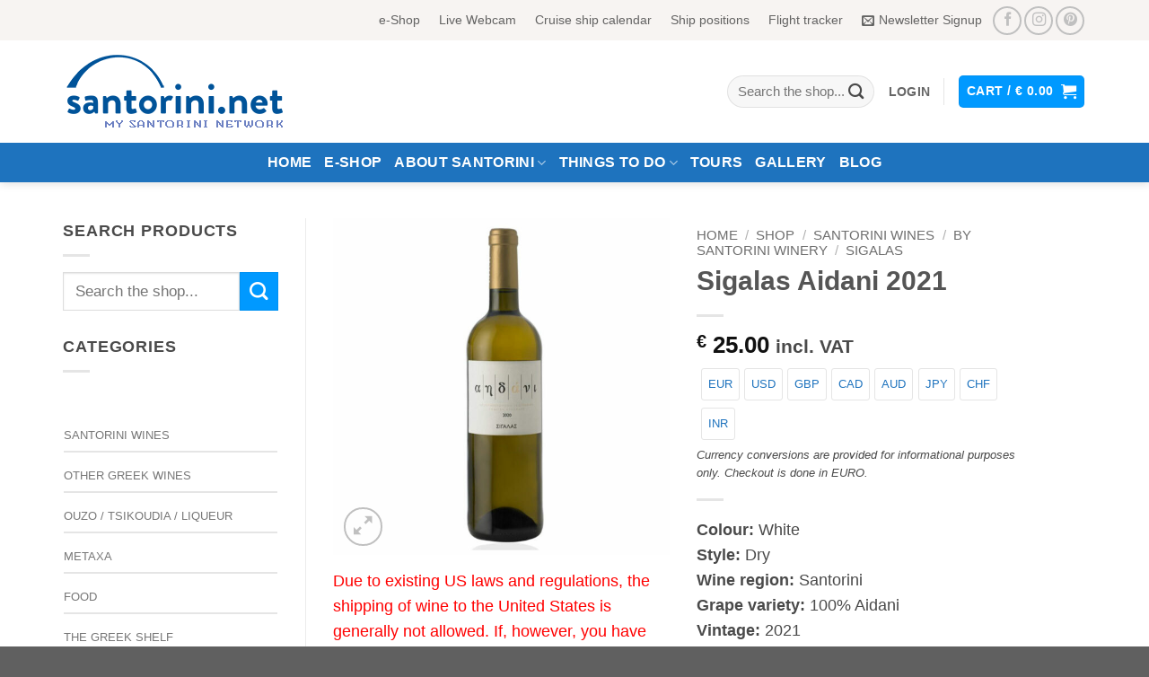

--- FILE ---
content_type: text/html; charset=utf-8
request_url: https://www.google.com/recaptcha/api2/aframe
body_size: 265
content:
<!DOCTYPE HTML><html><head><meta http-equiv="content-type" content="text/html; charset=UTF-8"></head><body><script nonce="tc6W3ovwaRcLn2kHs0vMVg">/** Anti-fraud and anti-abuse applications only. See google.com/recaptcha */ try{var clients={'sodar':'https://pagead2.googlesyndication.com/pagead/sodar?'};window.addEventListener("message",function(a){try{if(a.source===window.parent){var b=JSON.parse(a.data);var c=clients[b['id']];if(c){var d=document.createElement('img');d.src=c+b['params']+'&rc='+(localStorage.getItem("rc::a")?sessionStorage.getItem("rc::b"):"");window.document.body.appendChild(d);sessionStorage.setItem("rc::e",parseInt(sessionStorage.getItem("rc::e")||0)+1);localStorage.setItem("rc::h",'1769153340782');}}}catch(b){}});window.parent.postMessage("_grecaptcha_ready", "*");}catch(b){}</script></body></html>

--- FILE ---
content_type: text/css
request_url: https://www.santorini.net/wp-content/cache/min/1/wp-content/plugins/product-video-for-woocommerce/front/css/afpv_front.css?ver=1766055170
body_size: 1018
content:
#html5-watermark,#html5lightbox-watermark{display:none!important}.Addify_Product_Videos-thumbnails img{height:auto}#html5-lightbox-box{max-width:800px!important}@media screen and (min-width:992px){#html5-lightbox-box{display:block!important;position:relative!important;margin:104.008px auto 0px!important;width:916px!important;height:auto!important}}@media screen and (max-width:991px){#html5-lightbox-box{display:block!important;position:relative!important;margin:48px auto 0px!important;width:729px!important;height:auto!important}}.Addify_Product_Videos-thumbnails{margin-top:20px;display:flex;flex-wrap:wrap}.html5-elem-wrap{width:auto!important}.product-image-thumbnail{height:100px!important}.product-image-thumbnail img{height:100px!important;width:50px!important}.afpv-var-show-swatches,.afpv-show-swatches{display:block!important}.afpv-var-hide-swatches,.afpv-hide-swatches{display:none!important}.slick-slide:focus{outline:0!important}.slick-slider{margin:0px!important}.video-thumbnail{position:relative}.gl-slider-item{background-color:transparent;height:100%;min-height:325px}.afpv-product-video-play-icon,.afpv-rule-video-play-icon-on-iframe{position:relative;height:300px}.afpv-rule-video-play-icon-on-iframe img{position:absolute;top:50%;left:50%;transform:translate(-50%,-50%);cursor:pointer;width:100px;height:100px;z-index:9999}.afpv-product-video-play-icon,.afpv-rule-video-play-icon{position:absolute;top:50%;left:50%;transform:translate(-50%,-50%);cursor:pointer;width:75px;height:75px;z-index:9999;opacity:.7;transition:transform .6s,opacity .6s}.afpv-product-video-play-icon:hover,.afpv-rule-video-play-icon:hover{opacity:1}.slick-dots{margin:0}.gl-product-slider-bottom-nav:hover .slick-arrow,.gl-product-slider-top-nav:hover .slick-arrow{opacity:1}.gl-product-slider-left-nav:hover .slick-arrow,.gl-product-slider-right-nav:hover .slick-arrow{opacity:1}img.attachment-post-thumbnail.size-post-thumbnail.wp-post-image{display:block!important}.next-arrow{right:5px}.prev-arrow{left:5px}.gl-product-slider-left-nav .next-arrow,.gl-product-slider-right-nav .next-arrow{right:40%;top:auto ! Important;bottom:-24px;transform:rotate(90deg)}.gl-product-slider-left-nav .prev-arrow,.gl-product-slider-right-nav .prev-arrow{top:14px!important;transform:rotate(90deg)!important;left:-33%!important}.prev-arrow{padding-right:100px}.gl-product-slider-left{box-sizing:border-box;margin-right:0px!important;padding-left:65px!important;margin-top:45px!important}.gl-product-slider-left-nav{position:absolute!important;left:0;top:0;box-sizing:border-box!important;width:100%;max-width:65px;height:auto}.gl-product-slider-right-nav .item-slick img,.gl-product-slider-left-nav .item-slick img{width:75px!important;height:75px!important;margin:15px 0!important}.gl-product-slider-right{box-sizing:border-box;margin-top:45px!important;padding-right:65px!important;margin-right:0px!important}.gl-product-slider-right-nav{position:absolute!important;right:-5px;top:0;box-sizing:border-box!important;width:100%;max-width:65px;height:auto;margin-bottom:0px!important}.gl-product-slider-right .slick-prev,.gl-product-slider-left .slick-prev{top:-30px;left:22px;transform:rotate(90deg)}.gl-product-slider-right .slick-next,.gl-product-slider-left .slick-next{top:100%;right:22px;transform:rotate(90deg)}.gl-product-slider-left .slick-dots,.gl-product-slider-right .slick-dots{bottom:-75px!important;left:-10px}.gl-product-slider-left .slick-dots li,.gl-product-slider-right .slick-dots li{width:0px!important}.gl-product-slider-top{box-sizing:border-box;margin-top:100px!important}.gl-product-slider-top-nav{position:absolute!important;top:-100px;box-sizing:border-box!important;margin-bottom:0px!important;width:100%}.gl-product-slider-top-nav .slick-dots{bottom:-12px}.gl-product-slider-bottom-nav .item-slick img,.gl-product-slider-top-nav .item-slick img{width:75px!important;height:75px!important;margin:10px auto 0!important;transition:transform .6s,opacity .6s;cursor:pointer;opacity:.7}.storefront-product-pagination{display:none!important}.gl-product-slider-bottom-nav .item-slick img:hover,.gl-product-slider-top-nav .item-slick img:hover{border:1px solid rgba(0,0,0,.3);opacity:1;transform:translateY(-4px)}.gl-product-slider-bottom-nav .slick-current img,.gl-product-slider-top-nav .slick-current img{border:1px solid rgba(0,0,0,.3);opacity:1}@media all and (max-width:480px){.gl-product-slider-right,.gl-product-slider-left{margin-bottom:120px!important}}.afpv_image_gl_size{width:100px!important;height:200px!important}

--- FILE ---
content_type: text/css
request_url: https://www.santorini.net/wp-content/cache/min/1/wp-content/themes/flatsome-child/style.css?ver=1766055170
body_size: 326
content:
.onsale{display:unset}.ywcca_container{padding:0px!important;margin:0}ul.ywcca_category_accordion_widget li{margin-left:0em!important;margin-bottom:5px!important}.ywcca_category_accordion_widget li ul.yith-children{padding-left:10px!important}@media screen and (min-width:850px){.col-border+.col,.col-divided+.col{padding-left:10px!important}}@media screen and (min-width:850px){.large-9{max-width:70%;-webkit-flex-basis:70%;-ms-flex-preferred-size:70%;flex-basis:70%}.special{max-width:30%;-webkit-flex-basis:30%;-ms-flex-preferred-size:30%;flex-basis:30%;padding-left:10px!important}}@media only screen and (max-width:48em){.flex-grow{-ms-flex-negative:1;-ms-flex-preferred-size:auto!important;flex:unset}}a:hover{text-decoration:underline}.currency_converter_text{font-size:small;font-style:italic}.currency_switcher{margin-bottom:0px!important;font-size:small}#currency_converter{margin-bottom:0px!important}ul.currency_switcher li{margin:unset;margin-left:0.4em!important;margin-bottom:.6em!important}.snet-adlabel{font-size:10px;text-align:center}